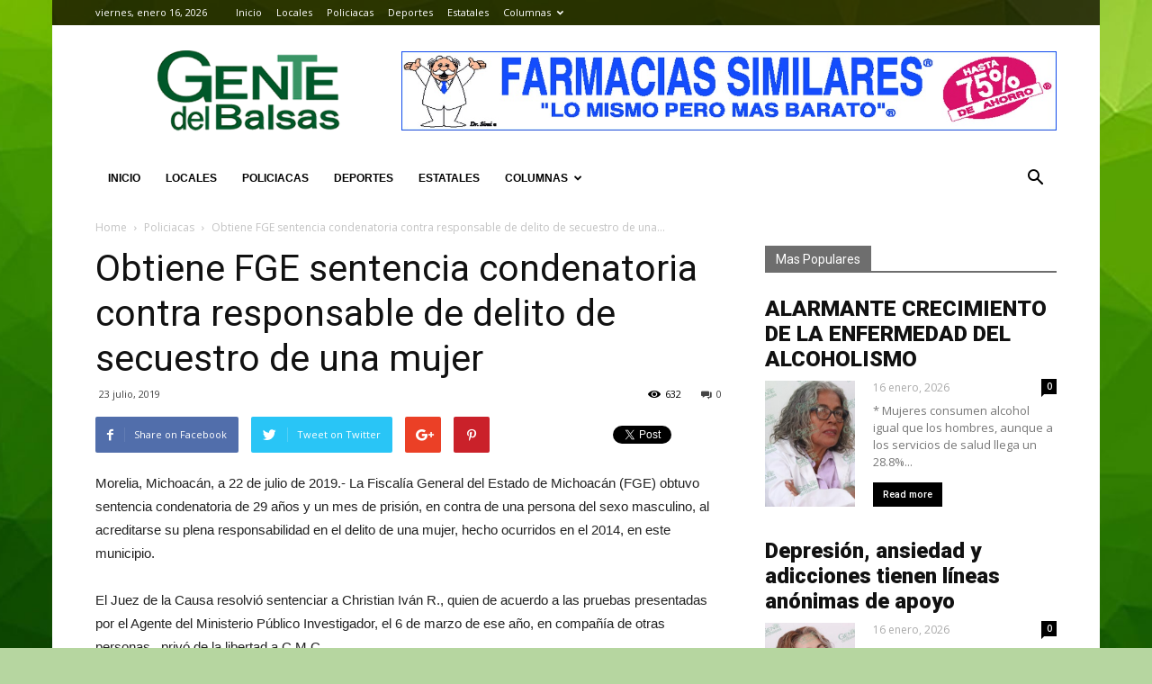

--- FILE ---
content_type: text/html; charset=UTF-8
request_url: http://gentedelbalsas.mx/2019/07/23/obtiene-fge-sentencia-condenatoria-contra-responsable-de-delito-de-secuestro-de-una-mujer/
body_size: 13148
content:
<!doctype html >
<!--[if IE 8]><html
class="ie8" lang="en"> <![endif]-->
<!--[if IE 9]><html
class="ie9" lang="en"> <![endif]-->
<!--[if gt IE 8]><!--><html
lang="es-MX"> <!--<![endif]--><head><title>Obtiene FGE sentencia condenatoria contra responsable de delito de secuestro de una mujer | Gente del Balsas</title><meta
charset="UTF-8" /><meta
name="viewport" content="width=device-width, initial-scale=1.0"><link
rel="pingback" href="http://gentedelbalsas.mx/xmlrpc.php" /><link
rel="icon" type="image/png" href="http://gentedelbalsas.mx/wp-content/uploads/2018/05/favicon-96x96.png"><link
rel='dns-prefetch' href='//fonts.googleapis.com' /><link
rel='dns-prefetch' href='//s.w.org' /><link
rel="alternate" type="application/rss+xml" title="Gente del Balsas &raquo; Feed" href="http://gentedelbalsas.mx/feed/" /><link
rel="alternate" type="application/rss+xml" title="Gente del Balsas &raquo; RSS de los comentarios" href="http://gentedelbalsas.mx/comments/feed/" /><link
rel="alternate" type="application/rss+xml" title="Gente del Balsas &raquo; Obtiene FGE sentencia condenatoria contra responsable de delito de secuestro de una mujer RSS de los comentarios" href="http://gentedelbalsas.mx/2019/07/23/obtiene-fge-sentencia-condenatoria-contra-responsable-de-delito-de-secuestro-de-una-mujer/feed/" /> <script type="text/javascript">window._wpemojiSettings={"baseUrl":"https:\/\/s.w.org\/images\/core\/emoji\/13.0.0\/72x72\/","ext":".png","svgUrl":"https:\/\/s.w.org\/images\/core\/emoji\/13.0.0\/svg\/","svgExt":".svg","source":{"concatemoji":"http:\/\/gentedelbalsas.mx\/wp-includes\/js\/wp-emoji-release.min.js?ver=5.5.17"}};!function(e,a,t){var n,r,o,i=a.createElement("canvas"),p=i.getContext&&i.getContext("2d");function s(e,t){var a=String.fromCharCode;p.clearRect(0,0,i.width,i.height),p.fillText(a.apply(this,e),0,0);e=i.toDataURL();return p.clearRect(0,0,i.width,i.height),p.fillText(a.apply(this,t),0,0),e===i.toDataURL()}function c(e){var t=a.createElement("script");t.src=e,t.defer=t.type="text/javascript",a.getElementsByTagName("head")[0].appendChild(t)}for(o=Array("flag","emoji"),t.supports={everything:!0,everythingExceptFlag:!0},r=0;r<o.length;r++)t.supports[o[r]]=function(e){if(!p||!p.fillText)return!1;switch(p.textBaseline="top",p.font="600 32px Arial",e){case"flag":return s([127987,65039,8205,9895,65039],[127987,65039,8203,9895,65039])?!1:!s([55356,56826,55356,56819],[55356,56826,8203,55356,56819])&&!s([55356,57332,56128,56423,56128,56418,56128,56421,56128,56430,56128,56423,56128,56447],[55356,57332,8203,56128,56423,8203,56128,56418,8203,56128,56421,8203,56128,56430,8203,56128,56423,8203,56128,56447]);case"emoji":return!s([55357,56424,8205,55356,57212],[55357,56424,8203,55356,57212])}return!1}(o[r]),t.supports.everything=t.supports.everything&&t.supports[o[r]],"flag"!==o[r]&&(t.supports.everythingExceptFlag=t.supports.everythingExceptFlag&&t.supports[o[r]]);t.supports.everythingExceptFlag=t.supports.everythingExceptFlag&&!t.supports.flag,t.DOMReady=!1,t.readyCallback=function(){t.DOMReady=!0},t.supports.everything||(n=function(){t.readyCallback()},a.addEventListener?(a.addEventListener("DOMContentLoaded",n,!1),e.addEventListener("load",n,!1)):(e.attachEvent("onload",n),a.attachEvent("onreadystatechange",function(){"complete"===a.readyState&&t.readyCallback()})),(n=t.source||{}).concatemoji?c(n.concatemoji):n.wpemoji&&n.twemoji&&(c(n.twemoji),c(n.wpemoji)))}(window,document,window._wpemojiSettings);</script> <script>advanced_ads_ready=function(){var fns=[],listener,doc=typeof document==="object"&&document,hack=doc&&doc.documentElement.doScroll,domContentLoaded="DOMContentLoaded",loaded=doc&&(hack?/^loaded|^c/:/^loaded|^i|^c/).test(doc.readyState);if(!loaded&&doc){listener=function(){doc.removeEventListener(domContentLoaded,listener);window.removeEventListener("load",listener);loaded=1;while(listener=fns.shift())listener()};doc.addEventListener(domContentLoaded,listener);window.addEventListener("load",listener)}return function(fn){loaded?setTimeout(fn,0):fns.push(fn)}}();</script> <style type="text/css">img.wp-smiley,img.emoji{display:inline !important;border:none !important;box-shadow:none !important;height:1em !important;width:1em !important;margin:0
.07em !important;vertical-align:-0.1em !important;background:none !important;padding:0
!important}</style><link
rel='stylesheet' id='wp-block-library-css'  href='http://gentedelbalsas.mx/wp-includes/css/dist/block-library/style.min.css?ver=5.5.17' type='text/css' media='all' /><link
rel='stylesheet' id='google-fonts-style-css'  href='http://fonts.googleapis.com/css?family=Open+Sans%3A300italic%2C400%2C400italic%2C600%2C600italic%2C700%7CRoboto%3A300%2C400%2C400italic%2C500%2C500italic%2C700%2C900&#038;ver=7.8' type='text/css' media='all' /><link
rel='stylesheet' id='js_composer_front-css'  href='http://gentedelbalsas.mx/wp-content/plugins/js_composer/assets/css/js_composer.min.css?ver=5.1' type='text/css' media='all' /><link
rel='stylesheet' id='td-theme-css'  href='http://gentedelbalsas.mx/wp-content/themes/Newspaper/style.css?ver=7.8' type='text/css' media='all' /> <script type='text/javascript' src='http://gentedelbalsas.mx/wp-includes/js/jquery/jquery.js?ver=1.12.4-wp' id='jquery-core-js'></script> <link
rel="https://api.w.org/" href="http://gentedelbalsas.mx/wp-json/" /><link
rel="alternate" type="application/json" href="http://gentedelbalsas.mx/wp-json/wp/v2/posts/25129" /><link
rel="EditURI" type="application/rsd+xml" title="RSD" href="http://gentedelbalsas.mx/xmlrpc.php?rsd" /><link
rel="wlwmanifest" type="application/wlwmanifest+xml" href="http://gentedelbalsas.mx/wp-includes/wlwmanifest.xml" /><link
rel='prev' title='A 50 años de la llegada del hombre a la luna' href='http://gentedelbalsas.mx/2019/07/23/a-50-anos-de-la-llegada-del-hombre-a-la-luna/' /><link
rel='next' title='Detienen a elemento de seguridad privada' href='http://gentedelbalsas.mx/2019/07/23/detienen-a-elemento-de-seguridad-privada/' /><meta
name="generator" content="WordPress 5.5.17" /><link
rel="canonical" href="http://gentedelbalsas.mx/2019/07/23/obtiene-fge-sentencia-condenatoria-contra-responsable-de-delito-de-secuestro-de-una-mujer/" /><link
rel='shortlink' href='http://gentedelbalsas.mx/?p=25129' /><link
rel="alternate" type="application/json+oembed" href="http://gentedelbalsas.mx/wp-json/oembed/1.0/embed?url=http%3A%2F%2Fgentedelbalsas.mx%2F2019%2F07%2F23%2Fobtiene-fge-sentencia-condenatoria-contra-responsable-de-delito-de-secuestro-de-una-mujer%2F" /><link
rel="alternate" type="text/xml+oembed" href="http://gentedelbalsas.mx/wp-json/oembed/1.0/embed?url=http%3A%2F%2Fgentedelbalsas.mx%2F2019%2F07%2F23%2Fobtiene-fge-sentencia-condenatoria-contra-responsable-de-delito-de-secuestro-de-una-mujer%2F&#038;format=xml" />
<!--[if lt IE 9]><script src="http://html5shim.googlecode.com/svn/trunk/html5.js"></script><![endif]--><style type="text/css">.recentcomments
a{display:inline !important;padding:0
!important;margin:0
!important}</style><meta
name="generator" content="Powered by Visual Composer - drag and drop page builder for WordPress."/>
<!--[if lte IE 9]><link
rel="stylesheet" type="text/css" href="http://gentedelbalsas.mx/wp-content/plugins/js_composer/assets/css/vc_lte_ie9.min.css" media="screen"><![endif]--> <script>var tdBlocksArray=[];function tdBlock(){this.id='';this.block_type=1;this.atts='';this.td_column_number='';this.td_current_page=1;this.post_count=0;this.found_posts=0;this.max_num_pages=0;this.td_filter_value='';this.is_ajax_running=false;this.td_user_action='';this.header_color='';this.ajax_pagination_infinite_stop='';}
(function(){var htmlTag=document.getElementsByTagName("html")[0];if(navigator.userAgent.indexOf("MSIE 10.0")>-1){htmlTag.className+=' ie10';}
if(!!navigator.userAgent.match(/Trident.*rv\:11\./)){htmlTag.className+=' ie11';}
if(/(iPad|iPhone|iPod)/g.test(navigator.userAgent)){htmlTag.className+=' td-md-is-ios';}
var user_agent=navigator.userAgent.toLowerCase();if(user_agent.indexOf("android")>-1){htmlTag.className+=' td-md-is-android';}
if(-1!==navigator.userAgent.indexOf('Mac OS X')){htmlTag.className+=' td-md-is-os-x';}
if(/chrom(e|ium)/.test(navigator.userAgent.toLowerCase())){htmlTag.className+=' td-md-is-chrome';}
if(-1!==navigator.userAgent.indexOf('Firefox')){htmlTag.className+=' td-md-is-firefox';}
if(-1!==navigator.userAgent.indexOf('Safari')&&-1===navigator.userAgent.indexOf('Chrome')){htmlTag.className+=' td-md-is-safari';}
if(-1!==navigator.userAgent.indexOf('IEMobile')){htmlTag.className+=' td-md-is-iemobile';}})();var tdLocalCache={};(function(){"use strict";tdLocalCache={data:{},remove:function(resource_id){delete tdLocalCache.data[resource_id];},exist:function(resource_id){return tdLocalCache.data.hasOwnProperty(resource_id)&&tdLocalCache.data[resource_id]!==null;},get:function(resource_id){return tdLocalCache.data[resource_id];},set:function(resource_id,cachedData){tdLocalCache.remove(resource_id);tdLocalCache.data[resource_id]=cachedData;}};})();var td_viewport_interval_list=[{"limitBottom":767,"sidebarWidth":228},{"limitBottom":1018,"sidebarWidth":300},{"limitBottom":1140,"sidebarWidth":324}];var td_animation_stack_effect="type0";var tds_animation_stack=true;var td_animation_stack_specific_selectors=".entry-thumb, img";var td_animation_stack_general_selectors=".td-animation-stack img, .td-animation-stack .entry-thumb, .post img";var td_ajax_url="http:\/\/gentedelbalsas.mx\/wp-admin\/admin-ajax.php?td_theme_name=Newspaper&v=7.8";var td_get_template_directory_uri="http:\/\/gentedelbalsas.mx\/wp-content\/themes\/Newspaper";var tds_snap_menu="snap";var tds_logo_on_sticky="show_header_logo";var tds_header_style="3";var td_please_wait="Please wait...";var td_email_user_pass_incorrect="User or password incorrect!";var td_email_user_incorrect="Email or username incorrect!";var td_email_incorrect="Email incorrect!";var tds_more_articles_on_post_enable="";var tds_more_articles_on_post_time_to_wait="";var tds_more_articles_on_post_pages_distance_from_top=0;var tds_theme_color_site_wide="#00ad0e";var tds_smart_sidebar="";var tdThemeName="Newspaper";var td_magnific_popup_translation_tPrev="Previous (Left arrow key)";var td_magnific_popup_translation_tNext="Next (Right arrow key)";var td_magnific_popup_translation_tCounter="%curr% of %total%";var td_magnific_popup_translation_ajax_tError="The content from %url% could not be loaded.";var td_magnific_popup_translation_image_tError="The image #%curr% could not be loaded.";var td_ad_background_click_link="";var td_ad_background_click_target="";</script> <style>body{background-color:#b6d6a0}.td-header-wrap .black-menu .sf-menu > .current-menu-item > a,
.td-header-wrap .black-menu .sf-menu > .current-menu-ancestor > a,
.td-header-wrap .black-menu .sf-menu > .current-category-ancestor > a,
.td-header-wrap .black-menu .sf-menu > li > a:hover,
.td-header-wrap .black-menu .sf-menu > .sfHover > a,
.td-header-style-12 .td-header-menu-wrap-full,
.sf-menu > .current-menu-item > a:after,
.sf-menu > .current-menu-ancestor > a:after,
.sf-menu > .current-category-ancestor > a:after,
.sf-menu > li:hover > a:after,
.sf-menu > .sfHover > a:after,
.td-header-style-12 .td-affix,
.header-search-wrap .td-drop-down-search:after,
.header-search-wrap .td-drop-down-search .btn:hover,
input[type=submit]:hover,
.td-read-more a,
.td-post-category:hover,
.td-grid-style-1.td-hover-1 .td-big-grid-post:hover .td-post-category,
.td-grid-style-5.td-hover-1 .td-big-grid-post:hover .td-post-category,
.td_top_authors .td-active .td-author-post-count,
.td_top_authors .td-active .td-author-comments-count,
.td_top_authors .td_mod_wrap:hover .td-author-post-count,
.td_top_authors .td_mod_wrap:hover .td-author-comments-count,
.td-404-sub-sub-title a:hover,
.td-search-form-widget .wpb_button:hover,
.td-rating-bar-wrap div,
.td_category_template_3 .td-current-sub-category,
.dropcap,
.td_wrapper_video_playlist .td_video_controls_playlist_wrapper,
.wpb_default,
.wpb_default:hover,
.td-left-smart-list:hover,
.td-right-smart-list:hover,
.woocommerce-checkout .woocommerce input.button:hover,
.woocommerce-page .woocommerce a.button:hover,
.woocommerce-account div.woocommerce .button:hover,
#bbpress-forums button:hover,
.bbp_widget_login .button:hover,
.td-footer-wrapper .td-post-category,
.td-footer-wrapper .widget_product_search input[type="submit"]:hover,
.woocommerce .product a.button:hover,
.woocommerce .product #respond input#submit:hover,
.woocommerce .checkout input#place_order:hover,
.woocommerce .woocommerce.widget .button:hover,
.single-product .product .summary .cart .button:hover,
.woocommerce-cart .woocommerce table.cart .button:hover,
.woocommerce-cart .woocommerce .shipping-calculator-form .button:hover,
.td-next-prev-wrap a:hover,
.td-load-more-wrap a:hover,
.td-post-small-box a:hover,
.page-nav .current,
.page-nav:first-child > div,
.td_category_template_8 .td-category-header .td-category a.td-current-sub-category,
.td_category_template_4 .td-category-siblings .td-category a:hover,
#bbpress-forums .bbp-pagination .current,
#bbpress-forums #bbp-single-user-details #bbp-user-navigation li.current a,
.td-theme-slider:hover .slide-meta-cat a,
a.vc_btn-black:hover,
.td-trending-now-wrapper:hover .td-trending-now-title,
.td-scroll-up,
.td-smart-list-button:hover,
.td-weather-information:before,
.td-weather-week:before,
.td_block_exchange .td-exchange-header:before,
.td_block_big_grid_9.td-grid-style-1 .td-post-category,
.td_block_big_grid_9.td-grid-style-5 .td-post-category,
.td-grid-style-6.td-hover-1 .td-module-thumb:after,
.td-pulldown-syle-2 .td-subcat-dropdown ul:after,
.td_block_template_9 .td-block-title:after,
.td_block_template_15 .td-block-title:before{background-color:#00ad0e}.global-block-template-4 .td-related-title .td-cur-simple-item:before{border-color:#00ad0e transparent transparent transparent !important}.woocommerce .woocommerce-message .button:hover,
.woocommerce .woocommerce-error .button:hover,
.woocommerce .woocommerce-info .button:hover,
.global-block-template-4 .td-related-title .td-cur-simple-item,
.global-block-template-3 .td-related-title .td-cur-simple-item,
.global-block-template-9 .td-related-title:after{background-color:#00ad0e !important}.woocommerce .product .onsale,
.woocommerce.widget .ui-slider .ui-slider-handle{background:none #00ad0e}.woocommerce.widget.widget_layered_nav_filters ul li
a{background:none repeat scroll 0 0 #00ad0e !important}a,
cite a:hover,
.td_mega_menu_sub_cats .cur-sub-cat,
.td-mega-span h3 a:hover,
.td_mod_mega_menu:hover .entry-title a,
.header-search-wrap .result-msg a:hover,
.top-header-menu li a:hover,
.top-header-menu .current-menu-item > a,
.top-header-menu .current-menu-ancestor > a,
.top-header-menu .current-category-ancestor > a,
.td-social-icon-wrap > a:hover,
.td-header-sp-top-widget .td-social-icon-wrap a:hover,
.td-page-content blockquote p,
.td-post-content blockquote p,
.mce-content-body blockquote p,
.comment-content blockquote p,
.wpb_text_column blockquote p,
.td_block_text_with_title blockquote p,
.td_module_wrap:hover .entry-title a,
.td-subcat-filter .td-subcat-list a:hover,
.td-subcat-filter .td-subcat-dropdown a:hover,
.td_quote_on_blocks,
.dropcap2,
.dropcap3,
.td_top_authors .td-active .td-authors-name a,
.td_top_authors .td_mod_wrap:hover .td-authors-name a,
.td-post-next-prev-content a:hover,
.author-box-wrap .td-author-social a:hover,
.td-author-name a:hover,
.td-author-url a:hover,
.td_mod_related_posts:hover h3 > a,
.td-post-template-11 .td-related-title .td-related-left:hover,
.td-post-template-11 .td-related-title .td-related-right:hover,
.td-post-template-11 .td-related-title .td-cur-simple-item,
.td-post-template-11 .td_block_related_posts .td-next-prev-wrap a:hover,
.comment-reply-link:hover,
.logged-in-as a:hover,
#cancel-comment-reply-link:hover,
.td-search-query,
.td-category-header .td-pulldown-category-filter-link:hover,
.td-category-siblings .td-subcat-dropdown a:hover,
.td-category-siblings .td-subcat-dropdown a.td-current-sub-category,
.widget a:hover,
.archive .widget_archive .current,
.archive .widget_archive .current a,
.widget_calendar tfoot a:hover,
.woocommerce a.added_to_cart:hover,
#bbpress-forums li.bbp-header .bbp-reply-content span a:hover,
#bbpress-forums .bbp-forum-freshness a:hover,
#bbpress-forums .bbp-topic-freshness a:hover,
#bbpress-forums .bbp-forums-list li a:hover,
#bbpress-forums .bbp-forum-title:hover,
#bbpress-forums .bbp-topic-permalink:hover,
#bbpress-forums .bbp-topic-started-by a:hover,
#bbpress-forums .bbp-topic-started-in a:hover,
#bbpress-forums .bbp-body .super-sticky li.bbp-topic-title .bbp-topic-permalink,
#bbpress-forums .bbp-body .sticky li.bbp-topic-title .bbp-topic-permalink,
.widget_display_replies .bbp-author-name,
.widget_display_topics .bbp-author-name,
.footer-text-wrap .footer-email-wrap a,
.td-subfooter-menu li a:hover,
.footer-social-wrap a:hover,
a.vc_btn-black:hover,
.td-smart-list-dropdown-wrap .td-smart-list-button:hover,
.td_module_17 .td-read-more a:hover,
.td_module_18 .td-read-more a:hover,
.td_module_19 .td-post-author-name a:hover,
.td-instagram-user a,
.td-pulldown-syle-2 .td-subcat-dropdown:hover .td-subcat-more span,
.td-pulldown-syle-2 .td-subcat-dropdown:hover .td-subcat-more i,
.td-pulldown-syle-3 .td-subcat-dropdown:hover .td-subcat-more span,
.td-pulldown-syle-3 .td-subcat-dropdown:hover .td-subcat-more i,
.td-block-title-wrap .td-wrapper-pulldown-filter .td-pulldown-filter-display-option:hover,
.td-block-title-wrap .td-wrapper-pulldown-filter .td-pulldown-filter-display-option:hover i,
.td-block-title-wrap .td-wrapper-pulldown-filter .td-pulldown-filter-link:hover,
.td-block-title-wrap .td-wrapper-pulldown-filter .td-pulldown-filter-item .td-cur-simple-item,
.global-block-template-2 .td-related-title .td-cur-simple-item,
.global-block-template-5 .td-related-title .td-cur-simple-item,
.global-block-template-6 .td-related-title .td-cur-simple-item,
.global-block-template-7 .td-related-title .td-cur-simple-item,
.global-block-template-8 .td-related-title .td-cur-simple-item,
.global-block-template-9 .td-related-title .td-cur-simple-item,
.global-block-template-10 .td-related-title .td-cur-simple-item,
.global-block-template-11 .td-related-title .td-cur-simple-item,
.global-block-template-12 .td-related-title .td-cur-simple-item,
.global-block-template-13 .td-related-title .td-cur-simple-item,
.global-block-template-14 .td-related-title .td-cur-simple-item,
.global-block-template-15 .td-related-title .td-cur-simple-item,
.global-block-template-16 .td-related-title .td-cur-simple-item,
.global-block-template-17 .td-related-title .td-cur-simple-item,
.td-theme-wrap .sf-menu ul .td-menu-item > a:hover,
.td-theme-wrap .sf-menu ul .sfHover > a,
.td-theme-wrap .sf-menu ul .current-menu-ancestor > a,
.td-theme-wrap .sf-menu ul .current-category-ancestor > a,
.td-theme-wrap .sf-menu ul .current-menu-item>a{color:#00ad0e}a.vc_btn-black.vc_btn_square_outlined:hover,
a.vc_btn-black.vc_btn_outlined:hover,
.td-mega-menu-page .wpb_content_element ul li a:hover,
.td-theme-wrap .td-aj-search-results .td_module_wrap:hover .entry-title a,
.td-theme-wrap .header-search-wrap .result-msg a:hover{color:#00ad0e !important}.td-next-prev-wrap a:hover,
.td-load-more-wrap a:hover,
.td-post-small-box a:hover,
.page-nav .current,
.page-nav:first-child > div,
.td_category_template_8 .td-category-header .td-category a.td-current-sub-category,
.td_category_template_4 .td-category-siblings .td-category a:hover,
#bbpress-forums .bbp-pagination .current,
.post .td_quote_box,
.page .td_quote_box,
a.vc_btn-black:hover,
.td_block_template_5 .td-block-title>*{border-color:#00ad0e}.td_wrapper_video_playlist .td_video_currently_playing:after{border-color:#00ad0e !important}.header-search-wrap .td-drop-down-search:before{border-color:transparent transparent #00ad0e transparent}.block-title > span,
.block-title > a,
.block-title > label,
.widgettitle,
.widgettitle:after,
.td-trending-now-title,
.td-trending-now-wrapper:hover .td-trending-now-title,
.wpb_tabs li.ui-tabs-active a,
.wpb_tabs li:hover a,
.vc_tta-container .vc_tta-color-grey.vc_tta-tabs-position-top.vc_tta-style-classic .vc_tta-tabs-container .vc_tta-tab.vc_active > a,
.vc_tta-container .vc_tta-color-grey.vc_tta-tabs-position-top.vc_tta-style-classic .vc_tta-tabs-container .vc_tta-tab:hover > a,
.td_block_template_1 .td-related-title .td-cur-simple-item,
.woocommerce .product .products h2,
.td-subcat-filter .td-subcat-dropdown:hover .td-subcat-more{background-color:#00ad0e}.woocommerce div.product .woocommerce-tabs ul.tabs
li.active{background-color:#00ad0e !important}.block-title,
.td_block_template_1 .td-related-title,
.wpb_tabs .wpb_tabs_nav,
.vc_tta-container .vc_tta-color-grey.vc_tta-tabs-position-top.vc_tta-style-classic .vc_tta-tabs-container,
.woocommerce div.product .woocommerce-tabs ul.tabs:before{border-color:#00ad0e}.td_block_wrap .td-subcat-item a.td-cur-simple-item{color:#00ad0e}.td-grid-style-4 .entry-title{background-color:rgba(0, 173, 14, 0.7)}.block-title > span,
.block-title > span > a,
.block-title > a,
.block-title > label,
.widgettitle,
.widgettitle:after,
.td-trending-now-title,
.td-trending-now-wrapper:hover .td-trending-now-title,
.wpb_tabs li.ui-tabs-active a,
.wpb_tabs li:hover a,
.vc_tta-container .vc_tta-color-grey.vc_tta-tabs-position-top.vc_tta-style-classic .vc_tta-tabs-container .vc_tta-tab.vc_active > a,
.vc_tta-container .vc_tta-color-grey.vc_tta-tabs-position-top.vc_tta-style-classic .vc_tta-tabs-container .vc_tta-tab:hover > a,
.td_block_template_1 .td-related-title .td-cur-simple-item,
.woocommerce .product .products h2,
.td-subcat-filter .td-subcat-dropdown:hover .td-subcat-more,
.td-weather-information:before,
.td-weather-week:before,
.td_block_exchange .td-exchange-header:before,
.td-theme-wrap .td_block_template_3 .td-block-title > *,
.td-theme-wrap .td_block_template_4 .td-block-title > *,
.td-theme-wrap .td_block_template_7 .td-block-title > *,
.td-theme-wrap .td_block_template_9 .td-block-title:after,
.td-theme-wrap .td_block_template_10 .td-block-title::before,
.td-theme-wrap .td_block_template_11 .td-block-title::before,
.td-theme-wrap .td_block_template_11 .td-block-title::after,
.td-theme-wrap .td_block_template_14 .td-block-title,
.td-theme-wrap .td_block_template_15 .td-block-title:before,
.td-theme-wrap .td_block_template_17 .td-block-title:before{background-color:rgba(89,89,89,0.87)}.woocommerce div.product .woocommerce-tabs ul.tabs
li.active{background-color:rgba(89,89,89,0.87) !important}.block-title,
.td_block_template_1 .td-related-title,
.wpb_tabs .wpb_tabs_nav,
.vc_tta-container .vc_tta-color-grey.vc_tta-tabs-position-top.vc_tta-style-classic .vc_tta-tabs-container,
.woocommerce div.product .woocommerce-tabs ul.tabs:before,
.td-theme-wrap .td_block_template_5 .td-block-title > *,
.td-theme-wrap .td_block_template_17 .td-block-title,
.td-theme-wrap .td_block_template_17 .td-block-title::before{border-color:rgba(89,89,89,0.87)}.td-theme-wrap .td_block_template_4 .td-block-title > *:before,
.td-theme-wrap .td_block_template_17 .td-block-title::after{border-color:rgba(89,89,89,0.87) transparent transparent transparent}.td-theme-wrap .block-title > span,
.td-theme-wrap .block-title > span > a,
.td-theme-wrap .widget_rss .block-title .rsswidget,
.td-theme-wrap .block-title > a,
.widgettitle,
.widgettitle > a,
.td-trending-now-title,
.wpb_tabs li.ui-tabs-active a,
.wpb_tabs li:hover a,
.vc_tta-container .vc_tta-color-grey.vc_tta-tabs-position-top.vc_tta-style-classic .vc_tta-tabs-container .vc_tta-tab.vc_active > a,
.vc_tta-container .vc_tta-color-grey.vc_tta-tabs-position-top.vc_tta-style-classic .vc_tta-tabs-container .vc_tta-tab:hover > a,
.td-related-title .td-cur-simple-item,
.woocommerce div.product .woocommerce-tabs ul.tabs li.active,
.woocommerce .product .products h2,
.td-theme-wrap .td_block_template_2 .td-block-title > *,
.td-theme-wrap .td_block_template_3 .td-block-title > *,
.td-theme-wrap .td_block_template_4 .td-block-title > *,
.td-theme-wrap .td_block_template_5 .td-block-title > *,
.td-theme-wrap .td_block_template_6 .td-block-title > *,
.td-theme-wrap .td_block_template_6 .td-block-title:before,
.td-theme-wrap .td_block_template_7 .td-block-title > *,
.td-theme-wrap .td_block_template_8 .td-block-title > *,
.td-theme-wrap .td_block_template_9 .td-block-title > *,
.td-theme-wrap .td_block_template_10 .td-block-title > *,
.td-theme-wrap .td_block_template_11 .td-block-title > *,
.td-theme-wrap .td_block_template_12 .td-block-title > *,
.td-theme-wrap .td_block_template_13 .td-block-title > span,
.td-theme-wrap .td_block_template_13 .td-block-title > a,
.td-theme-wrap .td_block_template_14 .td-block-title > *,
.td-theme-wrap .td_block_template_14 .td-block-title-wrap .td-wrapper-pulldown-filter .td-pulldown-filter-display-option,
.td-theme-wrap .td_block_template_14 .td-block-title-wrap .td-wrapper-pulldown-filter .td-pulldown-filter-display-option i,
.td-theme-wrap .td_block_template_14 .td-block-title-wrap .td-wrapper-pulldown-filter .td-pulldown-filter-display-option:hover,
.td-theme-wrap .td_block_template_14 .td-block-title-wrap .td-wrapper-pulldown-filter .td-pulldown-filter-display-option:hover i,
.td-theme-wrap .td_block_template_15 .td-block-title > *,
.td-theme-wrap .td_block_template_15 .td-block-title-wrap .td-wrapper-pulldown-filter,
.td-theme-wrap .td_block_template_15 .td-block-title-wrap .td-wrapper-pulldown-filter i,
.td-theme-wrap .td_block_template_16 .td-block-title > *,
.td-theme-wrap .td_block_template_17 .td-block-title>*{color:#fff}.td-header-wrap .td-header-top-menu-full,
.td-header-wrap .top-header-menu .sub-menu{background-color:rgba(10,0,0,0.73)}.td-header-style-8 .td-header-top-menu-full{background-color:transparent}.td-header-style-8 .td-header-top-menu-full .td-header-top-menu{background-color:rgba(10,0,0,0.73);padding-left:15px;padding-right:15px}.td-header-wrap .td-header-top-menu-full .td-header-top-menu,
.td-header-wrap .td-header-top-menu-full{border-bottom:none}.td-header-top-menu,
.td-header-top-menu a,
.td-header-wrap .td-header-top-menu-full .td-header-top-menu,
.td-header-wrap .td-header-top-menu-full a,
.td-header-style-8 .td-header-top-menu,
.td-header-style-8 .td-header-top-menu
a{color:#fff}.top-header-menu .current-menu-item > a,
.top-header-menu .current-menu-ancestor > a,
.top-header-menu .current-category-ancestor > a,
.top-header-menu li a:hover{color:#81d742}.td-header-wrap .td-header-menu-wrap-full,
.sf-menu > .current-menu-ancestor > a,
.sf-menu > .current-category-ancestor > a,
.td-header-menu-wrap.td-affix,
.td-header-style-3 .td-header-main-menu,
.td-header-style-3 .td-affix .td-header-main-menu,
.td-header-style-4 .td-header-main-menu,
.td-header-style-4 .td-affix .td-header-main-menu,
.td-header-style-8 .td-header-menu-wrap.td-affix,
.td-header-style-8 .td-header-top-menu-full{background-color:#fff}.td-boxed-layout .td-header-style-3 .td-header-menu-wrap,
.td-boxed-layout .td-header-style-4 .td-header-menu-wrap,
.td-header-style-3 .td_stretch_content .td-header-menu-wrap,
.td-header-style-4 .td_stretch_content .td-header-menu-wrap{background-color:#fff !important}@media (min-width: 1019px){.td-header-style-1 .td-header-sp-recs,
.td-header-style-1 .td-header-sp-logo{margin-bottom:28px}}@media (min-width: 768px) and (max-width: 1018px){.td-header-style-1 .td-header-sp-recs,
.td-header-style-1 .td-header-sp-logo{margin-bottom:14px}}.td-header-style-7 .td-header-top-menu{border-bottom:none}.sf-menu > .current-menu-item > a:after,
.sf-menu > .current-menu-ancestor > a:after,
.sf-menu > .current-category-ancestor > a:after,
.sf-menu > li:hover > a:after,
.sf-menu > .sfHover > a:after,
.td_block_mega_menu .td-next-prev-wrap a:hover,
.td-mega-span .td-post-category:hover,
.td-header-wrap .black-menu .sf-menu > li > a:hover,
.td-header-wrap .black-menu .sf-menu > .current-menu-ancestor > a,
.td-header-wrap .black-menu .sf-menu > .sfHover > a,
.header-search-wrap .td-drop-down-search:after,
.header-search-wrap .td-drop-down-search .btn:hover,
.td-header-wrap .black-menu .sf-menu > .current-menu-item > a,
.td-header-wrap .black-menu .sf-menu > .current-menu-ancestor > a,
.td-header-wrap .black-menu .sf-menu>.current-category-ancestor>a{background-color:#81d742}.td_block_mega_menu .td-next-prev-wrap a:hover{border-color:#81d742}.header-search-wrap .td-drop-down-search:before{border-color:transparent transparent #81d742 transparent}.td_mega_menu_sub_cats .cur-sub-cat,
.td_mod_mega_menu:hover .entry-title a,
.td-theme-wrap .sf-menu ul .td-menu-item > a:hover,
.td-theme-wrap .sf-menu ul .sfHover > a,
.td-theme-wrap .sf-menu ul .current-menu-ancestor > a,
.td-theme-wrap .sf-menu ul .current-category-ancestor > a,
.td-theme-wrap .sf-menu ul .current-menu-item>a{color:#81d742}.td-header-wrap .td-header-menu-wrap .sf-menu > li > a,
.td-header-wrap .header-search-wrap .td-icon-search{color:#000}ul.sf-menu>.td-menu-item>a{font-family:"Helvetica Neue",Helvetica,Arial,sans-serif;font-size:12px}</style><noscript><style type="text/css">.wpb_animate_when_almost_visible{opacity:1}</style></noscript> <script async src="https://www.googletagmanager.com/gtag/js?id=UA-16042066-7"></script> <script>window.dataLayer=window.dataLayer||[];function gtag(){dataLayer.push(arguments);}
gtag('js',new Date());gtag('config','UA-16042066-7');</script> </head><body
class="post-template-default single single-post postid-25129 single-format-standard obtiene-fge-sentencia-condenatoria-contra-responsable-de-delito-de-secuestro-de-una-mujer global-block-template-1 white-menu wpb-js-composer js-comp-ver-5.1 vc_responsive td-animation-stack-type0 td-boxed-layout" itemscope="itemscope" itemtype="http://schema.org/WebPage"><div
class="td-scroll-up"><i
class="td-icon-menu-up"></i></div><div
class="td-menu-background"></div><div
id="td-mobile-nav"><div
class="td-mobile-container"><div
class="td-menu-socials-wrap"><div
class="td-menu-socials"></div><div
class="td-mobile-close">
<a
href="#"><i
class="td-icon-close-mobile"></i></a></div></div><div
class="td-mobile-content"><div
class="menu-inicio-container"><ul
id="menu-inicio" class="td-mobile-main-menu"><li
id="menu-item-17" class="menu-item menu-item-type-post_type menu-item-object-page menu-item-home menu-item-first menu-item-17"><a
href="http://gentedelbalsas.mx/">Inicio</a></li><li
id="menu-item-596" class="menu-item menu-item-type-taxonomy menu-item-object-category menu-item-596"><a
href="http://gentedelbalsas.mx/category/locales/">Locales</a></li><li
id="menu-item-373" class="menu-item menu-item-type-taxonomy menu-item-object-category current-post-ancestor current-menu-parent current-post-parent menu-item-373"><a
href="http://gentedelbalsas.mx/category/policiacas/">Policiacas</a></li><li
id="menu-item-15" class="menu-item menu-item-type-taxonomy menu-item-object-category menu-item-15"><a
href="http://gentedelbalsas.mx/category/deportes/">Deportes</a></li><li
id="menu-item-16" class="menu-item menu-item-type-taxonomy menu-item-object-category menu-item-16"><a
href="http://gentedelbalsas.mx/category/estatales/">Estatales</a></li><li
id="menu-item-897" class="menu-item menu-item-type-custom menu-item-object-custom menu-item-home menu-item-has-children menu-item-897"><a
href="http://gentedelbalsas.mx/">Columnas<i
class="td-icon-menu-right td-element-after"></i></a><ul
class="sub-menu"><li
id="menu-item-370" class="menu-item menu-item-type-taxonomy menu-item-object-category menu-item-370"><a
href="http://gentedelbalsas.mx/category/de-adicto-a-adicto/">De Adicto a ADICTO</a></li><li
id="menu-item-372" class="menu-item menu-item-type-taxonomy menu-item-object-category menu-item-372"><a
href="http://gentedelbalsas.mx/category/salud-en-el-balsas/">Salud en el Balsas</a></li><li
id="menu-item-893" class="menu-item menu-item-type-taxonomy menu-item-object-category menu-item-893"><a
href="http://gentedelbalsas.mx/category/gente-cocinando/">GENTE Cocinando</a></li></ul></li></ul></div></div></div></div><div
class="td-search-background"></div><div
class="td-search-wrap-mob"><div
class="td-drop-down-search" aria-labelledby="td-header-search-button"><form
method="get" class="td-search-form" action="http://gentedelbalsas.mx/"><div
class="td-search-close">
<a
href="#"><i
class="td-icon-close-mobile"></i></a></div><div
role="search" class="td-search-input">
<span>Search</span>
<input
id="td-header-search-mob" type="text" value="" name="s" autocomplete="off" /></div></form><div
id="td-aj-search-mob"></div></div></div><div
id="td-outer-wrap" class="td-theme-wrap"><div
class="td-header-wrap td-header-style-3"><div
class="td-header-top-menu-full td-container-wrap "><div
class="td-container td-header-row td-header-top-menu"><div
class="top-bar-style-1"><div
class="td-header-sp-top-menu"><div
class="td_data_time"><div >viernes, enero 16, 2026</div></div><div
class="menu-top-container"><ul
id="menu-inicio-1" class="top-header-menu"><li
class="menu-item menu-item-type-post_type menu-item-object-page menu-item-home menu-item-first td-menu-item td-normal-menu menu-item-17"><a
href="http://gentedelbalsas.mx/">Inicio</a></li><li
class="menu-item menu-item-type-taxonomy menu-item-object-category td-menu-item td-normal-menu menu-item-596"><a
href="http://gentedelbalsas.mx/category/locales/">Locales</a></li><li
class="menu-item menu-item-type-taxonomy menu-item-object-category current-post-ancestor current-menu-parent current-post-parent td-menu-item td-normal-menu menu-item-373"><a
href="http://gentedelbalsas.mx/category/policiacas/">Policiacas</a></li><li
class="menu-item menu-item-type-taxonomy menu-item-object-category td-menu-item td-normal-menu menu-item-15"><a
href="http://gentedelbalsas.mx/category/deportes/">Deportes</a></li><li
class="menu-item menu-item-type-taxonomy menu-item-object-category td-menu-item td-normal-menu menu-item-16"><a
href="http://gentedelbalsas.mx/category/estatales/">Estatales</a></li><li
class="menu-item menu-item-type-custom menu-item-object-custom menu-item-home menu-item-has-children td-menu-item td-normal-menu menu-item-897"><a
href="http://gentedelbalsas.mx/">Columnas</a><ul
class="sub-menu"><li
class="menu-item menu-item-type-taxonomy menu-item-object-category td-menu-item td-normal-menu menu-item-370"><a
href="http://gentedelbalsas.mx/category/de-adicto-a-adicto/">De Adicto a ADICTO</a></li><li
class="menu-item menu-item-type-taxonomy menu-item-object-category td-menu-item td-normal-menu menu-item-372"><a
href="http://gentedelbalsas.mx/category/salud-en-el-balsas/">Salud en el Balsas</a></li><li
class="menu-item menu-item-type-taxonomy menu-item-object-category td-menu-item td-normal-menu menu-item-893"><a
href="http://gentedelbalsas.mx/category/gente-cocinando/">GENTE Cocinando</a></li></ul></li></ul></div></div></div></div></div><div
class="td-banner-wrap-full td-container-wrap "><div
class="td-container td-header-row td-header-header"><div
class="td-header-sp-logo">
<a
class="td-main-logo" href="http://gentedelbalsas.mx/">
<img
class="td-retina-data" data-retina="http://gentedelbalsas.mx/wp-content/uploads/2018/05/NUEVO-LOGOTIPO-GENTE-DEL-BALSAS-web-300x133.png" src="http://gentedelbalsas.mx/wp-content/uploads/2018/05/NUEVO-LOGOTIPO-GENTE-DEL-BALSAS-web-1-300x133.png" alt=""/>
<span
class="td-visual-hidden">Gente del Balsas</span>
</a></div><div
class="td-header-sp-recs"><div
class="td-header-rec-wrap"><div
class="td-a-rec td-a-rec-id-header  "><img
src="http://gentedelbalsas.mx/wp-content/uploads/2018/05/a3a756ff-9300-42a5-be18-bc42df4cae5a.jpg" style="width:100%"></div></div></div></div></div><div
class="td-header-menu-wrap-full td-container-wrap "><div
class="td-header-menu-wrap"><div
class="td-container td-header-row td-header-main-menu black-menu"><div
id="td-header-menu" role="navigation"><div
id="td-top-mobile-toggle"><a
href="#"><i
class="td-icon-font td-icon-mobile"></i></a></div><div
class="td-main-menu-logo td-logo-in-header">
<a
class="td-main-logo" href="http://gentedelbalsas.mx/">
<img
class="td-retina-data" data-retina="http://gentedelbalsas.mx/wp-content/uploads/2018/05/NUEVO-LOGOTIPO-GENTE-DEL-BALSAS-web-300x133.png" src="http://gentedelbalsas.mx/wp-content/uploads/2018/05/NUEVO-LOGOTIPO-GENTE-DEL-BALSAS-web-1-300x133.png" alt=""/>
</a></div><div
class="menu-inicio-container"><ul
id="menu-inicio-2" class="sf-menu"><li
class="menu-item menu-item-type-post_type menu-item-object-page menu-item-home menu-item-first td-menu-item td-normal-menu menu-item-17"><a
href="http://gentedelbalsas.mx/">Inicio</a></li><li
class="menu-item menu-item-type-taxonomy menu-item-object-category td-menu-item td-normal-menu menu-item-596"><a
href="http://gentedelbalsas.mx/category/locales/">Locales</a></li><li
class="menu-item menu-item-type-taxonomy menu-item-object-category current-post-ancestor current-menu-parent current-post-parent td-menu-item td-normal-menu menu-item-373"><a
href="http://gentedelbalsas.mx/category/policiacas/">Policiacas</a></li><li
class="menu-item menu-item-type-taxonomy menu-item-object-category td-menu-item td-normal-menu menu-item-15"><a
href="http://gentedelbalsas.mx/category/deportes/">Deportes</a></li><li
class="menu-item menu-item-type-taxonomy menu-item-object-category td-menu-item td-normal-menu menu-item-16"><a
href="http://gentedelbalsas.mx/category/estatales/">Estatales</a></li><li
class="menu-item menu-item-type-custom menu-item-object-custom menu-item-home menu-item-has-children td-menu-item td-normal-menu menu-item-897"><a
href="http://gentedelbalsas.mx/">Columnas</a><ul
class="sub-menu"><li
class="menu-item menu-item-type-taxonomy menu-item-object-category td-menu-item td-normal-menu menu-item-370"><a
href="http://gentedelbalsas.mx/category/de-adicto-a-adicto/">De Adicto a ADICTO</a></li><li
class="menu-item menu-item-type-taxonomy menu-item-object-category td-menu-item td-normal-menu menu-item-372"><a
href="http://gentedelbalsas.mx/category/salud-en-el-balsas/">Salud en el Balsas</a></li><li
class="menu-item menu-item-type-taxonomy menu-item-object-category td-menu-item td-normal-menu menu-item-893"><a
href="http://gentedelbalsas.mx/category/gente-cocinando/">GENTE Cocinando</a></li></ul></li></ul></div></div><div
class="td-search-wrapper"><div
id="td-top-search"><div
class="header-search-wrap"><div
class="dropdown header-search">
<a
id="td-header-search-button" href="#" role="button" class="dropdown-toggle " data-toggle="dropdown"><i
class="td-icon-search"></i></a>
<a
id="td-header-search-button-mob" href="#" role="button" class="dropdown-toggle " data-toggle="dropdown"><i
class="td-icon-search"></i></a></div></div></div></div><div
class="header-search-wrap"><div
class="dropdown header-search"><div
class="td-drop-down-search" aria-labelledby="td-header-search-button"><form
method="get" class="td-search-form" action="http://gentedelbalsas.mx/"><div
role="search" class="td-head-form-search-wrap">
<input
id="td-header-search" type="text" value="" name="s" autocomplete="off" /><input
class="wpb_button wpb_btn-inverse btn" type="submit" id="td-header-search-top" value="Search" /></div></form><div
id="td-aj-search"></div></div></div></div></div></div></div></div><div
class="td-main-content-wrap td-container-wrap"><div
class="td-container td-post-template-default "><div
class="td-crumb-container"><div
class="entry-crumbs" itemscope itemtype="http://schema.org/BreadcrumbList"><span
class="td-bred-first"><a
href="http://gentedelbalsas.mx/">Home</a></span> <i
class="td-icon-right td-bread-sep"></i> <span
itemscope itemprop="itemListElement" itemtype="http://schema.org/ListItem">
<a
title="View all posts in Policiacas" class="entry-crumb" itemscope itemprop="item" itemtype="http://schema.org/Thing" href="http://gentedelbalsas.mx/category/policiacas/">
<span
itemprop="name">Policiacas</span>    </a><meta
itemprop="position" content = "1"></span> <i
class="td-icon-right td-bread-sep td-bred-no-url-last"></i> <span
class="td-bred-no-url-last">Obtiene FGE sentencia condenatoria contra responsable de delito de secuestro de una...</span></div></div><div
class="td-pb-row"><div
class="td-pb-span8 td-main-content" role="main"><div
class="td-ss-main-content">
<article
id="post-25129" class="post-25129 post type-post status-publish format-standard hentry category-policiacas" itemscope itemtype="http://schema.org/Article"><div
class="td-post-header">
<header
class="td-post-title"><h1 class="entry-title">Obtiene FGE sentencia condenatoria contra responsable de delito de secuestro de una mujer</h1><div
class="td-module-meta-info">
<span
class="td-post-date"><time
class="entry-date updated td-module-date" datetime="2019-07-23T08:41:46+00:00" >23 julio, 2019</time></span><div
class="td-post-comments"><a
href="http://gentedelbalsas.mx/2019/07/23/obtiene-fge-sentencia-condenatoria-contra-responsable-de-delito-de-secuestro-de-una-mujer/#respond"><i
class="td-icon-comments"></i>0</a></div><div
class="td-post-views"><i
class="td-icon-views"></i><span
class="td-nr-views-25129">632</span></div></div></header></div><div
class="td-post-sharing td-post-sharing-top td-with-like"><div
class="td-default-sharing">
<a
class="td-social-sharing-buttons td-social-facebook" href="https://www.facebook.com/sharer.php?u=http%3A%2F%2Fgentedelbalsas.mx%2F2019%2F07%2F23%2Fobtiene-fge-sentencia-condenatoria-contra-responsable-de-delito-de-secuestro-de-una-mujer%2F" onclick="window.open(this.href, 'mywin','left=50,top=50,width=600,height=350,toolbar=0'); return false;"><i
class="td-icon-facebook"></i><div
class="td-social-but-text">Share on Facebook</div></a>
<a
class="td-social-sharing-buttons td-social-twitter" href="https://twitter.com/intent/tweet?text=Obtiene+FGE+sentencia+condenatoria+contra+responsable+de+delito+de+secuestro+de+una+mujer&url=http%3A%2F%2Fgentedelbalsas.mx%2F2019%2F07%2F23%2Fobtiene-fge-sentencia-condenatoria-contra-responsable-de-delito-de-secuestro-de-una-mujer%2F&via=Gente+del+Balsas"  ><i
class="td-icon-twitter"></i><div
class="td-social-but-text">Tweet on Twitter</div></a>
<a
class="td-social-sharing-buttons td-social-google" href="https://plus.google.com/share?url=http://gentedelbalsas.mx/2019/07/23/obtiene-fge-sentencia-condenatoria-contra-responsable-de-delito-de-secuestro-de-una-mujer/" onclick="window.open(this.href, 'mywin','left=50,top=50,width=600,height=350,toolbar=0'); return false;"><i
class="td-icon-googleplus"></i></a>
<a
class="td-social-sharing-buttons td-social-pinterest" href="https://pinterest.com/pin/create/button/?url=http://gentedelbalsas.mx/2019/07/23/obtiene-fge-sentencia-condenatoria-contra-responsable-de-delito-de-secuestro-de-una-mujer/&amp;media=&description=Obtiene+FGE+sentencia+condenatoria+contra+responsable+de+delito+de+secuestro+de+una+mujer" onclick="window.open(this.href, 'mywin','left=50,top=50,width=600,height=350,toolbar=0'); return false;"><i
class="td-icon-pinterest"></i></a>
<a
class="td-social-sharing-buttons td-social-whatsapp" href="whatsapp://send?text=Obtiene+FGE+sentencia+condenatoria+contra+responsable+de+delito+de+secuestro+de+una+mujer%20-%20http%3A%2F%2Fgentedelbalsas.mx%2F2019%2F07%2F23%2Fobtiene-fge-sentencia-condenatoria-contra-responsable-de-delito-de-secuestro-de-una-mujer%2F" ><i
class="td-icon-whatsapp"></i></a></div><div
class="td-classic-sharing"><ul><li
class="td-classic-facebook"><iframe
frameBorder="0" src="http://www.facebook.com/plugins/like.php?href=http://gentedelbalsas.mx/2019/07/23/obtiene-fge-sentencia-condenatoria-contra-responsable-de-delito-de-secuestro-de-una-mujer/&amp;layout=button_count&amp;show_faces=false&amp;width=105&amp;action=like&amp;colorscheme=light&amp;height=21" style="border:none; overflow:hidden; width:105px; height:21px; background-color:transparent;"></iframe></li><li
class="td-classic-twitter"><a
href="https://twitter.com/share" class="twitter-share-button" data-url="http://gentedelbalsas.mx/2019/07/23/obtiene-fge-sentencia-condenatoria-contra-responsable-de-delito-de-secuestro-de-una-mujer/" data-text="Obtiene FGE sentencia condenatoria contra responsable de delito de secuestro de una mujer" data-via="" data-lang="en">tweet</a> <script>!function(d,s,id){var js,fjs=d.getElementsByTagName(s)[0];if(!d.getElementById(id)){js=d.createElement(s);js.id=id;js.src="//platform.twitter.com/widgets.js";fjs.parentNode.insertBefore(js,fjs);}}(document,"script","twitter-wjs");</script></li></ul></div></div><div
class="td-post-content"><div
class="td-a-rec td-a-rec-id-content_top  "></div><p>Morelia, Michoacán, a 22 de julio de 2019.-&nbsp;La Fiscalía General
del Estado de Michoacán (FGE) obtuvo sentencia condenatoria de 29 años y un mes
de prisión, en contra de una persona del sexo masculino, al acreditarse su
plena responsabilidad en el delito de una mujer, hecho ocurridos en el 2014, en
este municipio.</p><p>El
Juez de la Causa resolvió sentenciar a Christian Iván R., quien de acuerdo a
las pruebas presentadas por el Agente del Ministerio Público Investigador, el 6
de marzo de ese año, en compañía de otras personas, &nbsp;privó de la libertad
a C.M.C.</p><p>De
acuerdo a las investigaciones, se pudo establecer que en esa fecha, la
agraviada circulaba por la carretera Atécuaro-Morelia, a la altura de, El
Arenal, cuando fue interceptada por el ahora sentenciado, quien viajaba a bordo
de una camioneta en compañía de otras personas, quienes la despojaron de su
vehículo y se la llevaron a un inmueble ubicado en la colonia Mirador del
Poniente, en esta ciudad, donde permaneció casi una semana, atada de pies y
manos.</p><p>Posteriormente
Christian Iván R., se comunicó con los familiares de la agraviada a quien
exigió una fuerte suma de dinero a cambio de respetar su integridad física.</p><p>Los
hechos fueron denunciados ante la Unidad Especializada de Combate al Secuestro
(UECS) que dio inicio a las investigaciones que permitieron la detención de
Christian Iván R.</p><p>Una
vez desahogadas las pruebas que acreditan la plena responsabilidad del
sentenciado en los hechos, el juez de la causa resolvió sentenciarlo a 29 años
y 1 mes de prisión por el delito de secuestro y robo.</p><p>La
FGE refrenda su compromiso de mantener acciones firmes y llevar ante los
tribunales a todo aquel que, con sus actos, atente contra la libertad de las y
los michoacanos.</p></div><footer><div
class="td-post-source-tags"></div><div
class="td-author-name vcard author" style="display: none"><span
class="fn"><a
href="http://gentedelbalsas.mx/author/gentedelbalsas/">GentedelBalsas</a></span></div>	        <span
style="display: none;" itemprop="author" itemscope itemtype="https://schema.org/Person"><meta
itemprop="name" content="GentedelBalsas"></span><meta
itemprop="datePublished" content="2019-07-23T08:41:46+00:00"><meta
itemprop="dateModified" content="2019-07-23T08:41:48-06:00"><meta
itemscope itemprop="mainEntityOfPage" itemType="https://schema.org/WebPage" itemid="http://gentedelbalsas.mx/2019/07/23/obtiene-fge-sentencia-condenatoria-contra-responsable-de-delito-de-secuestro-de-una-mujer/"/><span
style="display: none;" itemprop="publisher" itemscope itemtype="https://schema.org/Organization"><span
style="display: none;" itemprop="logo" itemscope itemtype="https://schema.org/ImageObject"><meta
itemprop="url" content="http://gentedelbalsas.mx/wp-content/uploads/2018/05/NUEVO-LOGOTIPO-GENTE-DEL-BALSAS-web-1-300x133.png"></span><meta
itemprop="name" content="Gente del Balsas"></span><meta
itemprop="headline " content="Obtiene FGE sentencia condenatoria contra responsable de delito de secuestro de una mujer"><span
style="display: none;" itemprop="image" itemscope itemtype="https://schema.org/ImageObject"><meta
itemprop="url" content="http://gentedelbalsas.mx/wp-content/themes/Newspaper/images/no-thumb/td_meta_replacement.png"><meta
itemprop="width" content="1068"><meta
itemprop="height" content="580"></span>        </footer></article></div></div><div
class="td-pb-span4 td-main-sidebar" role="complementary"><div
class="td-ss-main-sidebar"><div
class="td_block_wrap td_block_24 td_block_widget td_uid_4_696b18b89fa75_rand td-pb-border-top td_block_template_1"  data-td-block-uid="td_uid_4_696b18b89fa75" ><script>var block_td_uid_4_696b18b89fa75=new tdBlock();block_td_uid_4_696b18b89fa75.id="td_uid_4_696b18b89fa75";block_td_uid_4_696b18b89fa75.atts='{"limit":"5","sort":"","post_ids":"","tag_slug":"","autors_id":"","installed_post_types":"","category_id":"","category_ids":"","custom_title":"Mas Populares","custom_url":"","show_child_cat":"","sub_cat_ajax":"","ajax_pagination":"","header_color":"#","header_text_color":"#","ajax_pagination_infinite_stop":"","td_column_number":1,"td_ajax_preloading":"","td_ajax_filter_type":"","td_ajax_filter_ids":"","td_filter_default_txt":"All","color_preset":"","border_top":"","class":"td_block_widget td_uid_4_696b18b89fa75_rand","el_class":"","offset":"","css":"","tdc_css":"","tdc_css_class":"td_uid_4_696b18b89fa75_rand","live_filter":"","live_filter_cur_post_id":"","live_filter_cur_post_author":"","block_template_id":""}';block_td_uid_4_696b18b89fa75.td_column_number="1";block_td_uid_4_696b18b89fa75.block_type="td_block_24";block_td_uid_4_696b18b89fa75.post_count="5";block_td_uid_4_696b18b89fa75.found_posts="41656";block_td_uid_4_696b18b89fa75.header_color="#";block_td_uid_4_696b18b89fa75.ajax_pagination_infinite_stop="";block_td_uid_4_696b18b89fa75.max_num_pages="8332";tdBlocksArray.push(block_td_uid_4_696b18b89fa75);</script><div
class="td-block-title-wrap"><h4 class="block-title"><span
class="td-pulldown-size">Mas Populares</span></h4></div><div
id=td_uid_4_696b18b89fa75 class="td_block_inner td-column-1 td-opacity-author"><div
class="td_module_mx16 td_module_wrap td-animation-stack"><div
class="meta-info-container"><h3 class="entry-title td-module-title"><a
href="http://gentedelbalsas.mx/2026/01/16/alarmante-crecimiento-de-la-enfermedad-del-alcoholismo/" rel="bookmark" title="ALARMANTE CRECIMIENTO DE LA ENFERMEDAD DEL ALCOHOLISMO">ALARMANTE CRECIMIENTO DE LA ENFERMEDAD DEL ALCOHOLISMO</a></h3><div
class="td-info-container"><div
class="td-module-image"><div
class="td-module-thumb"><a
href="http://gentedelbalsas.mx/2026/01/16/alarmante-crecimiento-de-la-enfermedad-del-alcoholismo/" rel="bookmark" title="ALARMANTE CRECIMIENTO DE LA ENFERMEDAD DEL ALCOHOLISMO"><img
width="356" height="364" class="entry-thumb" src="http://gentedelbalsas.mx/wp-content/uploads/2026/01/pagina1a16-356x364.jpg" alt="" title="ALARMANTE CRECIMIENTO DE LA ENFERMEDAD DEL ALCOHOLISMO"/></a></div></div><div
class="td-item-details"><div
class="td-module-meta-info">
<span
class="td-post-date"><time
class="entry-date updated td-module-date" datetime="2026-01-16T00:03:02+00:00" >16 enero, 2026</time></span><div
class="td-module-comments"><a
href="http://gentedelbalsas.mx/2026/01/16/alarmante-crecimiento-de-la-enfermedad-del-alcoholismo/#respond">0</a></div></div><div
class="td-excerpt">
* Mujeres consumen alcohol igual que los hombres, aunque a los servicios de salud llega un 28.8%...</div><div
class="td-read-more">
<a
href="http://gentedelbalsas.mx/2026/01/16/alarmante-crecimiento-de-la-enfermedad-del-alcoholismo/">Read more</a></div></div></div></div></div><div
class="td_module_mx16 td_module_wrap td-animation-stack"><div
class="meta-info-container"><h3 class="entry-title td-module-title"><a
href="http://gentedelbalsas.mx/2026/01/16/depresion-ansiedad-y-adicciones-tienen-lineas-anonimas-de-apoyo/" rel="bookmark" title="Depresión, ansiedad y adicciones tienen líneas anónimas de apoyo">Depresión, ansiedad y adicciones tienen líneas anónimas de apoyo</a></h3><div
class="td-info-container"><div
class="td-module-image"><div
class="td-module-thumb"><a
href="http://gentedelbalsas.mx/2026/01/16/depresion-ansiedad-y-adicciones-tienen-lineas-anonimas-de-apoyo/" rel="bookmark" title="Depresión, ansiedad y adicciones tienen líneas anónimas de apoyo"><img
width="356" height="364" class="entry-thumb" src="http://gentedelbalsas.mx/wp-content/uploads/2026/01/pagina1b16-356x364.jpg" alt="" title="Depresión, ansiedad y adicciones tienen líneas anónimas de apoyo"/></a></div></div><div
class="td-item-details"><div
class="td-module-meta-info">
<span
class="td-post-date"><time
class="entry-date updated td-module-date" datetime="2026-01-16T00:02:57+00:00" >16 enero, 2026</time></span><div
class="td-module-comments"><a
href="http://gentedelbalsas.mx/2026/01/16/depresion-ansiedad-y-adicciones-tienen-lineas-anonimas-de-apoyo/#respond">0</a></div></div><div
class="td-excerpt">
Por Francisco Rivera CruzPara manifestaciones como la depresión, ansiedad y adicciones, e incluso pensamiento suicida hay líneas...</div><div
class="td-read-more">
<a
href="http://gentedelbalsas.mx/2026/01/16/depresion-ansiedad-y-adicciones-tienen-lineas-anonimas-de-apoyo/">Read more</a></div></div></div></div></div><div
class="td_module_mx16 td_module_wrap td-animation-stack"><div
class="meta-info-container"><h3 class="entry-title td-module-title"><a
href="http://gentedelbalsas.mx/2026/01/16/reactiva-arcelormittal-mexico-su-alto-horno-en-lc-tras-seis-meses-de-paro/" rel="bookmark" title="Reactiva ArcelorMittal México su Alto Horno en LC tras seis meses de paro">Reactiva ArcelorMittal México su Alto Horno en LC tras seis meses de paro</a></h3><div
class="td-info-container"><div
class="td-module-image"><div
class="td-module-thumb"><a
href="http://gentedelbalsas.mx/2026/01/16/reactiva-arcelormittal-mexico-su-alto-horno-en-lc-tras-seis-meses-de-paro/" rel="bookmark" title="Reactiva ArcelorMittal México su Alto Horno en LC tras seis meses de paro"><img
width="356" height="364" class="entry-thumb" src="http://gentedelbalsas.mx/wp-content/uploads/2026/01/pagina1c16-356x364.jpg" alt="" title="Reactiva ArcelorMittal México su Alto Horno en LC tras seis meses de paro"/></a></div></div><div
class="td-item-details"><div
class="td-module-meta-info">
<span
class="td-post-date"><time
class="entry-date updated td-module-date" datetime="2026-01-16T00:02:55+00:00" >16 enero, 2026</time></span><div
class="td-module-comments"><a
href="http://gentedelbalsas.mx/2026/01/16/reactiva-arcelormittal-mexico-su-alto-horno-en-lc-tras-seis-meses-de-paro/#respond">0</a></div></div><div
class="td-excerpt">
RedacciónArcelorMittal México inició ayer jueves el proceso de desembanque del Alto Horno “Eréndira” en su planta siderúrgica...</div><div
class="td-read-more">
<a
href="http://gentedelbalsas.mx/2026/01/16/reactiva-arcelormittal-mexico-su-alto-horno-en-lc-tras-seis-meses-de-paro/">Read more</a></div></div></div></div></div><div
class="td_module_mx16 td_module_wrap td-animation-stack"><div
class="meta-info-container"><h3 class="entry-title td-module-title"><a
href="http://gentedelbalsas.mx/2026/01/16/exige-san-miguel-aquila-a-fgr-avances-para-encontrar-a-tonito-y-ricardo/" rel="bookmark" title="Exige San Miguel Aquila a FGR avances para encontrar a Toñito y Ricardo">Exige San Miguel Aquila a FGR avances para encontrar a Toñito y Ricardo</a></h3><div
class="td-info-container"><div
class="td-module-image"><div
class="td-module-thumb"><a
href="http://gentedelbalsas.mx/2026/01/16/exige-san-miguel-aquila-a-fgr-avances-para-encontrar-a-tonito-y-ricardo/" rel="bookmark" title="Exige San Miguel Aquila a FGR avances para encontrar a Toñito y Ricardo"><img
width="356" height="364" class="entry-thumb" src="http://gentedelbalsas.mx/wp-content/uploads/2026/01/pagina1d16-356x364.jpg" alt="" title="Exige San Miguel Aquila a FGR avances para encontrar a Toñito y Ricardo"/></a></div></div><div
class="td-item-details"><div
class="td-module-meta-info">
<span
class="td-post-date"><time
class="entry-date updated td-module-date" datetime="2026-01-16T00:02:51+00:00" >16 enero, 2026</time></span><div
class="td-module-comments"><a
href="http://gentedelbalsas.mx/2026/01/16/exige-san-miguel-aquila-a-fgr-avances-para-encontrar-a-tonito-y-ricardo/#respond">0</a></div></div><div
class="td-excerpt">
Por Ángel MéndezAquila, Mich., 15 de enero de 2026.- A tres años de la desaparición forzada por...</div><div
class="td-read-more">
<a
href="http://gentedelbalsas.mx/2026/01/16/exige-san-miguel-aquila-a-fgr-avances-para-encontrar-a-tonito-y-ricardo/">Read more</a></div></div></div></div></div><div
class="td_module_mx16 td_module_wrap td-animation-stack"><div
class="meta-info-container"><h3 class="entry-title td-module-title"><a
href="http://gentedelbalsas.mx/2026/01/16/marina-incinera-mas-de-dos-y-media-toneladas-de-cocaina-en-costas-de-michoacan/" rel="bookmark" title="Marina incinera más de dos y media toneladas de cocaína en costas de Michoacán">Marina incinera más de dos y media toneladas de cocaína en costas de Michoacán</a></h3><div
class="td-info-container"><div
class="td-module-image"><div
class="td-module-thumb"><a
href="http://gentedelbalsas.mx/2026/01/16/marina-incinera-mas-de-dos-y-media-toneladas-de-cocaina-en-costas-de-michoacan/" rel="bookmark" title="Marina incinera más de dos y media toneladas de cocaína en costas de Michoacán"><img
width="356" height="364" class="entry-thumb" src="http://gentedelbalsas.mx/wp-content/uploads/2026/01/pagina1e16-356x364.jpg" alt="" title="Marina incinera más de dos y media toneladas de cocaína en costas de Michoacán"/></a></div></div><div
class="td-item-details"><div
class="td-module-meta-info">
<span
class="td-post-date"><time
class="entry-date updated td-module-date" datetime="2026-01-16T00:02:49+00:00" >16 enero, 2026</time></span><div
class="td-module-comments"><a
href="http://gentedelbalsas.mx/2026/01/16/marina-incinera-mas-de-dos-y-media-toneladas-de-cocaina-en-costas-de-michoacan/#respond">0</a></div></div><div
class="td-excerpt">
La Secretaría de Marina a través de la Armada de México, por conducto de la Décima Sexta...</div><div
class="td-read-more">
<a
href="http://gentedelbalsas.mx/2026/01/16/marina-incinera-mas-de-dos-y-media-toneladas-de-cocaina-en-costas-de-michoacan/">Read more</a></div></div></div></div></div></div></div></div></div></div></div></div><div
class="td-sub-footer-container td-container-wrap "><div
class="td-container"><div
class="td-pb-row"><div
class="td-pb-span td-sub-footer-menu"><div
class="menu-inicio-container"><ul
id="menu-inicio-3" class="td-subfooter-menu"><li
class="menu-item menu-item-type-post_type menu-item-object-page menu-item-home menu-item-first td-menu-item td-normal-menu menu-item-17"><a
href="http://gentedelbalsas.mx/">Inicio</a></li><li
class="menu-item menu-item-type-taxonomy menu-item-object-category td-menu-item td-normal-menu menu-item-596"><a
href="http://gentedelbalsas.mx/category/locales/">Locales</a></li><li
class="menu-item menu-item-type-taxonomy menu-item-object-category current-post-ancestor current-menu-parent current-post-parent td-menu-item td-normal-menu menu-item-373"><a
href="http://gentedelbalsas.mx/category/policiacas/">Policiacas</a></li><li
class="menu-item menu-item-type-taxonomy menu-item-object-category td-menu-item td-normal-menu menu-item-15"><a
href="http://gentedelbalsas.mx/category/deportes/">Deportes</a></li><li
class="menu-item menu-item-type-taxonomy menu-item-object-category td-menu-item td-normal-menu menu-item-16"><a
href="http://gentedelbalsas.mx/category/estatales/">Estatales</a></li><li
class="menu-item menu-item-type-custom menu-item-object-custom menu-item-home menu-item-has-children td-menu-item td-normal-menu menu-item-897"><a
href="http://gentedelbalsas.mx/">Columnas</a><ul
class="sub-menu"><li
class="menu-item menu-item-type-taxonomy menu-item-object-category td-menu-item td-normal-menu menu-item-370"><a
href="http://gentedelbalsas.mx/category/de-adicto-a-adicto/">De Adicto a ADICTO</a></li><li
class="menu-item menu-item-type-taxonomy menu-item-object-category td-menu-item td-normal-menu menu-item-372"><a
href="http://gentedelbalsas.mx/category/salud-en-el-balsas/">Salud en el Balsas</a></li><li
class="menu-item menu-item-type-taxonomy menu-item-object-category td-menu-item td-normal-menu menu-item-893"><a
href="http://gentedelbalsas.mx/category/gente-cocinando/">GENTE Cocinando</a></li></ul></li></ul></div></div><div
class="td-pb-span td-sub-footer-copy">
&copy;</div></div></div></div></div>
<ins
class='hstpnetworkads' style='display: none; width: 300px; height: 600px'></ins> <script type='text/javascript' src='http://gentedelbalsas.mx/wp-content/themes/Newspaper/js/tagdiv_theme.js?ver=7.8' id='td-site-js'></script> <script type='text/javascript' src='http://gentedelbalsas.mx/wp-includes/js/comment-reply.min.js?ver=5.5.17' id='comment-reply-js'></script> <script type='text/javascript' src='http://gentedelbalsas.mx/wp-includes/js/wp-embed.min.js?ver=5.5.17' id='wp-embed-js'></script> <script>if('undefined'!==typeof window.tdBackstr){(function(){var wrapper_image_jquery_obj=jQuery('<div class=\'backstretch\'></div>');var image_jquery_obj=jQuery('<img class=\'td-backstretch not-parallax\' src=\'http://gentedelbalsas.mx/wp-content/uploads/2018/05/0557a49d0f32599-1-1.jpg\'>');wrapper_image_jquery_obj.append(image_jquery_obj);jQuery('body').prepend(wrapper_image_jquery_obj);var td_backstr_item=new tdBackstr.item();td_backstr_item.wrapper_image_jquery_obj=wrapper_image_jquery_obj;td_backstr_item.image_jquery_obj=image_jquery_obj;tdBackstr.add_item(td_backstr_item);})();}
(function(){var html_jquery_obj=jQuery('html');if(html_jquery_obj.length&&(html_jquery_obj.is('.ie8')||html_jquery_obj.is('.ie9'))){var path='http://gentedelbalsas.mx/wp-content/themes/Newspaper/style.css';jQuery.get(path,function(data){var str_split_separator='#td_css_split_separator';var arr_splits=data.split(str_split_separator);var arr_length=arr_splits.length;if(arr_length>1){var dir_path='http://gentedelbalsas.mx/wp-content/themes/Newspaper';var splited_css='';for(var i=0;i<arr_length;i++){if(i>0){arr_splits[i]=str_split_separator+' '+arr_splits[i];}
var formated_str=arr_splits[i].replace(/\surl\(\'(?!data\:)/gi,function regex_function(str){return' url(\''+dir_path+'/'+str.replace(/url\(\'/gi,'').replace(/^\s+|\s+$/gm,'');});splited_css+="<style>"+formated_str+"</style>";}
var td_theme_css=jQuery('link#td-theme-css');if(td_theme_css.length){td_theme_css.after(splited_css);}}});}})();</script> </body></html>
<!--
*** This site runs WP Super Minify plugin v1.5.1 - http://wordpress.org/plugins/wp-super-minify ***
*** Total size saved: 15.208% | Size before compression: 73244 bytes | Size after compression: 62105 bytes. ***
-->